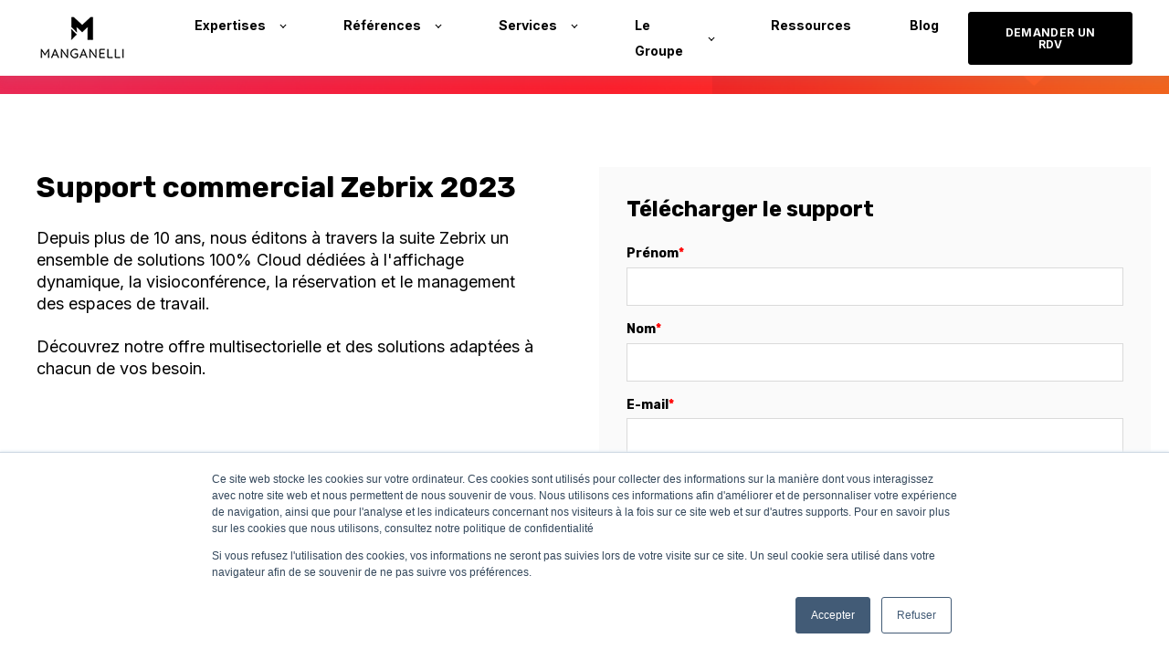

--- FILE ---
content_type: text/html; charset=UTF-8
request_url: https://www.manganelli.com/plaquette-zebrix-2023
body_size: 5747
content:
<!doctype html><html lang="fr-fr"><head>
    <meta charset="utf-8">
    <title>Plaquette Zebrix 2023 FR</title>
    <link rel="shortcut icon" href="https://www.manganelli.com/hubfs/favicon%20v2.png">
    <meta name="description" content="Depuis plus de 10 ans, MANGANELLI édite à travers la suite Zebrix un ensemble de solutions 100% Cloud dédiées à l'affichage dynamique, la visioconférence, la réservation et le management
des espaces de travail.">
    
    
    
    <meta name="viewport" content="width=device-width, initial-scale=1">

    
    <meta property="og:description" content="Depuis plus de 10 ans, MANGANELLI édite à travers la suite Zebrix un ensemble de solutions 100% Cloud dédiées à l'affichage dynamique, la visioconférence, la réservation et le management
des espaces de travail.">
    <meta property="og:title" content="Plaquette Zebrix 2023 FR">
    <meta name="twitter:description" content="Depuis plus de 10 ans, MANGANELLI édite à travers la suite Zebrix un ensemble de solutions 100% Cloud dédiées à l'affichage dynamique, la visioconférence, la réservation et le management
des espaces de travail.">
    <meta name="twitter:title" content="Plaquette Zebrix 2023 FR">

    

    
    <style>
a.cta_button{-moz-box-sizing:content-box !important;-webkit-box-sizing:content-box !important;box-sizing:content-box !important;vertical-align:middle}.hs-breadcrumb-menu{list-style-type:none;margin:0px 0px 0px 0px;padding:0px 0px 0px 0px}.hs-breadcrumb-menu-item{float:left;padding:10px 0px 10px 10px}.hs-breadcrumb-menu-divider:before{content:'›';padding-left:10px}.hs-featured-image-link{border:0}.hs-featured-image{float:right;margin:0 0 20px 20px;max-width:50%}@media (max-width: 568px){.hs-featured-image{float:none;margin:0;width:100%;max-width:100%}}.hs-screen-reader-text{clip:rect(1px, 1px, 1px, 1px);height:1px;overflow:hidden;position:absolute !important;width:1px}
</style>

<link rel="stylesheet" href="https://www.manganelli.com/hubfs/hub_generated/template_assets/1/57949088027/1765984879970/template_main.min.css">

  <style>
    

    

    

    

    

    

  </style>
  
<style>
  @font-face {
    font-family: "Inter";
    font-weight: 400;
    font-style: normal;
    font-display: swap;
    src: url("/_hcms/googlefonts/Inter/regular.woff2") format("woff2"), url("/_hcms/googlefonts/Inter/regular.woff") format("woff");
  }
  @font-face {
    font-family: "Inter";
    font-weight: 700;
    font-style: normal;
    font-display: swap;
    src: url("/_hcms/googlefonts/Inter/700.woff2") format("woff2"), url("/_hcms/googlefonts/Inter/700.woff") format("woff");
  }
  @font-face {
    font-family: "Inter";
    font-weight: 700;
    font-style: normal;
    font-display: swap;
    src: url("/_hcms/googlefonts/Inter/700.woff2") format("woff2"), url("/_hcms/googlefonts/Inter/700.woff") format("woff");
  }
  @font-face {
    font-family: "Rubik";
    font-weight: 400;
    font-style: normal;
    font-display: swap;
    src: url("/_hcms/googlefonts/Rubik/regular.woff2") format("woff2"), url("/_hcms/googlefonts/Rubik/regular.woff") format("woff");
  }
  @font-face {
    font-family: "Rubik";
    font-weight: 700;
    font-style: normal;
    font-display: swap;
    src: url("/_hcms/googlefonts/Rubik/700.woff2") format("woff2"), url("/_hcms/googlefonts/Rubik/700.woff") format("woff");
  }
  @font-face {
    font-family: "Rubik";
    font-weight: 700;
    font-style: normal;
    font-display: swap;
    src: url("/_hcms/googlefonts/Rubik/700.woff2") format("woff2"), url("/_hcms/googlefonts/Rubik/700.woff") format("woff");
  }
</style>

<!-- Editor Styles -->
<style id="hs_editor_style" type="text/css">
#hs_cos_wrapper_widget_1638954580736  { background-color: #FAFAFA !important; background-image: none !important; display: block !important }
#hs_cos_wrapper_widget_1638954580736  { background-color: #FAFAFA !important; background-image: none !important; display: block !important }
.widget_1663577660209-flexbox-positioning {
  display: -ms-flexbox !important;
  -ms-flex-direction: column !important;
  -ms-flex-align: center !important;
  -ms-flex-pack: start;
  display: flex !important;
  flex-direction: column !important;
  align-items: center !important;
  justify-content: flex-start;
}
.widget_1663577660209-flexbox-positioning > div {
  max-width: 100%;
  flex-shrink: 0 !important;
}
/* HubSpot Styles (default) */
.dnd_area-row-0-padding {
  padding-top: 10px !important;
  padding-bottom: 10px !important;
}
.dnd_area-row-0-background-layers {
  background-image: url('https://www.manganelli.com/hubfs/test%20design%20header%2011%20v3%20.png') !important;
  background-position: center center !important;
  background-size: cover !important;
  background-repeat: no-repeat !important;
}
.cell_16389545753784-padding {
  padding-top: 30px !important;
  padding-bottom: 30px !important;
  padding-left: 30px !important;
  padding-right: 30px !important;
}
.cell_16389545753784-background-layers {
  background-image: linear-gradient(rgba(250, 250, 250, 1), rgba(250, 250, 250, 1)) !important;
  background-position: left top !important;
  background-size: auto !important;
  background-repeat: no-repeat !important;
}
</style>
    

    
    <link rel="canonical" href="https://www.manganelli.com/plaquette-zebrix-2023">


<meta property="og:image" content="https://www.manganelli.com/hubfs/documents%20commerciaux/assets/Formats%20vignettes/Vignette%20Mockup%20Brochure%20Zebrix.png">
<meta property="og:image:width" content="800">
<meta property="og:image:height" content="418">

<meta name="twitter:image" content="https://www.manganelli.com/hubfs/documents%20commerciaux/assets/Formats%20vignettes/Vignette%20Mockup%20Brochure%20Zebrix.png">


<meta property="og:url" content="https://www.manganelli.com/plaquette-zebrix-2023">
<meta name="twitter:card" content="summary_large_image">
<meta http-equiv="content-language" content="fr-fr">





<!-- Global site tag (gtag.js) - Google Analytics -->
<script async src="https://www.googletagmanager.com/gtag/js?id=UA-220446934-2">
</script>
<script>
  window.dataLayer = window.dataLayer || [];
  function gtag(){dataLayer.push(arguments);}
  gtag('js', new Date());

  gtag('config', 'UA-220446934-2');
</script>
  <meta name="generator" content="HubSpot"></head>
  <body>
    <div class="body-wrapper   hs-content-id-105592419985 hs-landing-page hs-page ">
      
        <div data-global-resource-path="Manganelli Theme/templates/partials/header.html"><div id="hs_cos_wrapper_Navbar" class="hs_cos_wrapper hs_cos_wrapper_widget hs_cos_wrapper_type_module" style="" data-hs-cos-general-type="widget" data-hs-cos-type="module">





<header class="kl-header">

  <nav class="kl-navbar content-wrapper">

    
      

    

    

    

    

    

    

  

  

  <a href="https://www.manganelli.com/fr/fr/homepage">
    
        

  
    

  

  
    
  

  
    
  

  <img src="https://www.manganelli.com/hubfs/logo%20v2.png" alt="logo v2" style="max-width: 100%; height: auto;" loading="" class="kl-navbar__logo">
      
  </a>
    

    <button class="hamburger hamburger--squeeze kl-navbar__hamburger" type="button">
      <span class="hamburger-box">
        <span class="hamburger-inner"></span>
      </span>
    </button>

    <div class="kl-navbar__content">
      
      <ul class="kl-navbar__menu">
        
        
          <li class="kl-navbar__item kl-navbar__parent">
            
            <a class="kl-navbar__button" href="javascript:void(0);" data-href="javascript:void(0);">
              <span>Expertises</span>
            </a>
            <div class="kl-navbar-submenu-wrapper">
              

  
    <ul class="kl-navbar-submenu">
      
        <li class="kl-navbar-submenu__item">
          
          <a class="kl-navbar-submenu__button" href="https://www.manganelli.com/fr-fr/affichage-dynamique" data-href="https://www.manganelli.com/fr-fr/affichage-dynamique">
            <span>Solutions d'affichage dynamique</span>
          </a>
          

  


        </li>
      
        <li class="kl-navbar-submenu__item">
          
          <a class="kl-navbar-submenu__button" href="https://www.manganelli.com/fr-fr/integration-solution-audiovisuelles-digitales" data-href="https://www.manganelli.com/fr-fr/integration-solution-audiovisuelles-digitales">
            <span>Solutions Audiovisuelles </span>
          </a>
          

  


        </li>
      
        <li class="kl-navbar-submenu__item">
          
          <a class="kl-navbar-submenu__button" href="https://www.manganelli.com/fr-fr/plateaux-tv-broadcast" data-href="https://www.manganelli.com/fr-fr/plateaux-tv-broadcast">
            <span>Plateaux TV, Web TV et Broadcast</span>
          </a>
          

  


        </li>
      
        <li class="kl-navbar-submenu__item">
          
          <a class="kl-navbar-submenu__button" href="https://www.manganelli.com/fr-fr/structures-sceniques" data-href="https://www.manganelli.com/fr-fr/structures-sceniques">
            <span>Structures scéniques</span>
          </a>
          

  


        </li>
      
        <li class="kl-navbar-submenu__item">
          
          <a class="kl-navbar-submenu__button" href="https://www.manganelli.com/fr-fr/communication-unifiee" data-href="https://www.manganelli.com/fr-fr/communication-unifiee">
            <span>Communication unifiée</span>
          </a>
          

  


        </li>
      
        <li class="kl-navbar-submenu__item">
          
          <a class="kl-navbar-submenu__button" href="https://www.manganelli.com/fr-fr/solution-affichage-dynamique" data-href="https://www.manganelli.com/fr-fr/solution-affichage-dynamique">
            <span>Édition de solutions SaaS</span>
          </a>
          

  


        </li>
      
    </ul>
  


            </div>
          </li>
        
          <li class="kl-navbar__item kl-navbar__parent">
            
            <a class="kl-navbar__button" href="javascript:void(0);" data-href="javascript:void(0);">
              <span>Références</span>
            </a>
            <div class="kl-navbar-submenu-wrapper">
              

  
    <ul class="kl-navbar-submenu">
      
        <li class="kl-navbar-submenu__item">
          
          <a class="kl-navbar-submenu__button" href="https://www.manganelli.com/fr-fr/affichage-dynamique-retail" data-href="https://www.manganelli.com/fr-fr/affichage-dynamique-retail">
            <span>Retail</span>
          </a>
          

  


        </li>
      
        <li class="kl-navbar-submenu__item">
          
          <a class="kl-navbar-submenu__button" href="https://www.manganelli.com/fr-fr/affichage-dynamique-restauration-qsr" data-href="https://www.manganelli.com/fr-fr/affichage-dynamique-restauration-qsr">
            <span>Restauration</span>
          </a>
          

  


        </li>
      
        <li class="kl-navbar-submenu__item">
          
          <a class="kl-navbar-submenu__button" href="https://www.manganelli.com/fr-fr/expertises-stades-et-arena" data-href="https://www.manganelli.com/fr-fr/expertises-stades-et-arena">
            <span>Stades &amp; Arenas</span>
          </a>
          

  


        </li>
      
        <li class="kl-navbar-submenu__item">
          
          <a class="kl-navbar-submenu__button" href="https://www.manganelli.com/fr-fr/expertises-salles-de-spectacles-cinemas" data-href="https://www.manganelli.com/fr-fr/expertises-salles-de-spectacles-cinemas">
            <span>Salles de spectacles &amp; cinemas</span>
          </a>
          

  


        </li>
      
        <li class="kl-navbar-submenu__item">
          
          <a class="kl-navbar-submenu__button" href="https://www.manganelli.com/fr-fr/secteur-public" data-href="https://www.manganelli.com/fr-fr/secteur-public">
            <span>Secteur Public</span>
          </a>
          

  


        </li>
      
        <li class="kl-navbar-submenu__item">
          
          <a class="kl-navbar-submenu__button" href="https://www.manganelli.com/fr-fr/universites-grandes-ecoles" data-href="https://www.manganelli.com/fr-fr/universites-grandes-ecoles">
            <span>Éducation</span>
          </a>
          

  


        </li>
      
        <li class="kl-navbar-submenu__item">
          
          <a class="kl-navbar-submenu__button" href="https://www.manganelli.com/fr-fr/corporate-sieges-sociaux" data-href="https://www.manganelli.com/fr-fr/corporate-sieges-sociaux">
            <span>Corporate</span>
          </a>
          

  


        </li>
      
        <li class="kl-navbar-submenu__item">
          
          <a class="kl-navbar-submenu__button" href="https://www.manganelli.com/fr-fr/banques-assurances" data-href="https://www.manganelli.com/fr-fr/banques-assurances">
            <span>Banques &amp; Assurances</span>
          </a>
          

  


        </li>
      
        <li class="kl-navbar-submenu__item">
          
          <a class="kl-navbar-submenu__button" href="https://www.manganelli.com/fr-fr/tourisme-agence-de-voyage" data-href="https://www.manganelli.com/fr-fr/tourisme-agence-de-voyage">
            <span>Tourisme</span>
          </a>
          

  


        </li>
      
        <li class="kl-navbar-submenu__item">
          
          <a class="kl-navbar-submenu__button" href="https://www.manganelli.com/fr-fr/sante-pharmacies-bien-etre" data-href="https://www.manganelli.com/fr-fr/sante-pharmacies-bien-etre">
            <span>Santé</span>
          </a>
          

  


        </li>
      
    </ul>
  


            </div>
          </li>
        
          <li class="kl-navbar__item kl-navbar__parent">
            
            <a class="kl-navbar__button" href="javascript:void(0);" data-href="javascript:void(0);">
              <span>Services</span>
            </a>
            <div class="kl-navbar-submenu-wrapper">
              

  
    <ul class="kl-navbar-submenu">
      
        <li class="kl-navbar-submenu__item">
          
          <a class="kl-navbar-submenu__button" href="https://www.manganelli.com/fr-fr/ingenerie-bureau-etude" data-href="https://www.manganelli.com/fr-fr/ingenerie-bureau-etude">
            <span>Ingénierie</span>
          </a>
          

  


        </li>
      
        <li class="kl-navbar-submenu__item">
          
          <a class="kl-navbar-submenu__button" href="https://www.manganelli.com/fr-fr/services-deploiement-national-international" data-href="https://www.manganelli.com/fr-fr/services-deploiement-national-international">
            <span>Déploiement national et international</span>
          </a>
          

  


        </li>
      
        <li class="kl-navbar-submenu__item">
          
          <a class="kl-navbar-submenu__button" href="https://www.manganelli.com/fr-fr/services-assistance-technique" data-href="https://www.manganelli.com/fr-fr/services-assistance-technique">
            <span>Délégation de personnel</span>
          </a>
          

  


        </li>
      
        <li class="kl-navbar-submenu__item">
          
          <a class="kl-navbar-submenu__button" href="https://www.manganelli.com/fr-fr/services-maintenance" data-href="https://www.manganelli.com/fr-fr/services-maintenance">
            <span>Maintenance et assistance technique</span>
          </a>
          

  


        </li>
      
        <li class="kl-navbar-submenu__item">
          
          <a class="kl-navbar-submenu__button" href="https://www.manganelli.com/fr-fr/services-studio-et-formation" data-href="https://www.manganelli.com/fr-fr/services-studio-et-formation">
            <span>Studio de création et formation</span>
          </a>
          

  


        </li>
      
    </ul>
  


            </div>
          </li>
        
          <li class="kl-navbar__item kl-navbar__parent">
            
            <a class="kl-navbar__button" href="javascript:void(0);" data-href="javascript:void(0);">
              <span>Le Groupe</span>
            </a>
            <div class="kl-navbar-submenu-wrapper">
              

  
    <ul class="kl-navbar-submenu">
      
        <li class="kl-navbar-submenu__item">
          
          <a class="kl-navbar-submenu__button" href="https://www.manganelli.com/fr-fr/nos-actualités" data-href="https://www.manganelli.com/fr-fr/nos-actualités">
            <span>Nos actus</span>
          </a>
          

  


        </li>
      
        <li class="kl-navbar-submenu__item">
          
          <a class="kl-navbar-submenu__button" href="https://www.manganelli.com/fr-fr/presentation-groupe" data-href="https://www.manganelli.com/fr-fr/presentation-groupe">
            <span>A propos</span>
          </a>
          

  


        </li>
      
        <li class="kl-navbar-submenu__item">
          
          <a class="kl-navbar-submenu__button" href="https://www.manganelli.com/fr-fr/responsabilite-societale" data-href="https://www.manganelli.com/fr-fr/responsabilite-societale">
            <span>RSE</span>
          </a>
          

  


        </li>
      
        <li class="kl-navbar-submenu__item">
          
          <a class="kl-navbar-submenu__button" href="https://www.manganelli.com/fr-fr/marques-fournisseurs-partenaires" data-href="https://www.manganelli.com/fr-fr/marques-fournisseurs-partenaires">
            <span>Nos marques partenaires</span>
          </a>
          

  


        </li>
      
        <li class="kl-navbar-submenu__item">
          
          <a class="kl-navbar-submenu__button" href="https://www.manganelli.com/fr-fr/nous-rejoindre" data-href="https://www.manganelli.com/fr-fr/nous-rejoindre">
            <span>Nous rejoindre</span>
          </a>
          

  


        </li>
      
        <li class="kl-navbar-submenu__item">
          
          <a class="kl-navbar-submenu__button" href="https://www.manganelli.com/nous-contacter" data-href="https://www.manganelli.com/nous-contacter">
            <span>Nous contacter</span>
          </a>
          

  


        </li>
      
    </ul>
  


            </div>
          </li>
        
          <li class="kl-navbar__item">
            
            <a class="kl-navbar__button" href="https://www.manganelli.com/fr-fr/ressources" data-href="https://www.manganelli.com/fr-fr/ressources">
              <span>Ressources</span>
            </a>
            <div class="kl-navbar-submenu-wrapper">
              

  


            </div>
          </li>
        
          <li class="kl-navbar__item">
            
            <a class="kl-navbar__button" href="https://www.manganelli.com/blog" data-href="https://www.manganelli.com/blog">
              <span>Blog</span>
            </a>
            <div class="kl-navbar-submenu-wrapper">
              

  


            </div>
          </li>
        
      </ul>
      <div class="kl-navbar__end">
        
    

  
    

  

  

  

  
  
        
    

  
    
    

  

  

  

  

    

    

    

    

    

    

    

  

  
    
  

  <a href="https://www.manganelli.com/demander-un-rdv" class="button Navbar__button">
    
      <span>DEMANDER UN RDV</span>
    
  </a>

  
  
      </div>

    </div>

  </nav>

</header>

<div class="kl-header-placeholder"></div></div>

</div>
      

      
<main class="body-container-wrapper">
  <div class="container-fluid body-container body-container--landing-page">
<div class="row-fluid-wrapper">
<div class="row-fluid">
<div class="span12 widget-span widget-type-cell " style="" data-widget-type="cell" data-x="0" data-w="12">

<div class="row-fluid-wrapper row-depth-1 row-number-1 dnd_area-row-0-background-layers dnd-section dnd_area-row-0-padding dnd_area-row-0-background-image">
<div class="row-fluid ">
</div><!--end row-->
</div><!--end row-wrapper -->

<div class="row-fluid-wrapper row-depth-1 row-number-2 dnd-section">
<div class="row-fluid ">
<div class="span6 widget-span widget-type-cell dnd-column" style="" data-widget-type="cell" data-x="0" data-w="6">

<div class="row-fluid-wrapper row-depth-1 row-number-3 dnd-row">
<div class="row-fluid ">
<div class="span12 widget-span widget-type-custom_widget dnd-module" style="" data-widget-type="custom_widget" data-x="0" data-w="12">
<div id="hs_cos_wrapper_widget_1638954585061" class="hs_cos_wrapper hs_cos_wrapper_widget hs_cos_wrapper_type_module widget-type-rich_text" style="" data-hs-cos-general-type="widget" data-hs-cos-type="module"><span id="hs_cos_wrapper_widget_1638954585061_" class="hs_cos_wrapper hs_cos_wrapper_widget hs_cos_wrapper_type_rich_text" style="" data-hs-cos-general-type="widget" data-hs-cos-type="rich_text"><h1 style="font-size: 32px;">Support commercial Zebrix 2023</h1>
<p style="font-size: 18px;">Depuis plus de 10 ans, nous éditons à travers la suite Zebrix un ensemble de solutions 100% Cloud dédiées à l'affichage dynamique, la visioconférence, la réservation et le management<br>des espaces de travail.</p>
<p style="font-size: 18px;">Découvrez notre offre multisectorielle et des solutions adaptées à chacun de vos besoin.&nbsp;</p></span></div>

</div><!--end widget-span -->
</div><!--end row-->
</div><!--end row-wrapper -->

<div class="row-fluid-wrapper row-depth-1 row-number-4 dnd-row">
<div class="row-fluid ">
<div class="span12 widget-span widget-type-custom_widget dnd-module widget_1663577660209-flexbox-positioning" style="" data-widget-type="custom_widget" data-x="0" data-w="12">
<div id="hs_cos_wrapper_widget_1663577660209" class="hs_cos_wrapper hs_cos_wrapper_widget hs_cos_wrapper_type_module widget-type-linked_image" style="" data-hs-cos-general-type="widget" data-hs-cos-type="module">
    






  



<span id="hs_cos_wrapper_widget_1663577660209_" class="hs_cos_wrapper hs_cos_wrapper_widget hs_cos_wrapper_type_linked_image" style="" data-hs-cos-general-type="widget" data-hs-cos-type="linked_image"><img src="https://www.manganelli.com/hubfs/documents%20commerciaux/assets/Mockup%20Brochure%20Zebrix.png" class="hs-image-widget " style="max-width: 100%; height: auto;" alt="Mockup Brochure Zebrix" title="Mockup Brochure Zebrix" loading="lazy"></span></div>

</div><!--end widget-span -->
</div><!--end row-->
</div><!--end row-wrapper -->

<div class="row-fluid-wrapper row-depth-1 row-number-5 dnd-row">
<div class="row-fluid ">
<div class="span12 widget-span widget-type-custom_widget dnd-module" style="" data-widget-type="custom_widget" data-x="0" data-w="12">
<div id="hs_cos_wrapper_widget_1638955443467" class="hs_cos_wrapper hs_cos_wrapper_widget hs_cos_wrapper_type_module widget-type-space" style="" data-hs-cos-general-type="widget" data-hs-cos-type="module"><span class="hs-horizontal-spacer"></span></div>

</div><!--end widget-span -->
</div><!--end row-->
</div><!--end row-wrapper -->

</div><!--end widget-span -->
<div class="span6 widget-span widget-type-cell cell_16389545753784-background-layers cell_16389545753784-padding dnd-column cell_16389545753784-background-color" style="" data-widget-type="cell" data-x="6" data-w="6">

<div class="row-fluid-wrapper row-depth-1 row-number-6 dnd-row">
<div class="row-fluid ">
<div class="span12 widget-span widget-type-custom_widget dnd-module" style="" data-widget-type="custom_widget" data-x="0" data-w="12">
<div id="hs_cos_wrapper_widget_1638954580736" class="hs_cos_wrapper hs_cos_wrapper_widget hs_cos_wrapper_type_module widget-type-form" style="" data-hs-cos-general-type="widget" data-hs-cos-type="module">


	



	<span id="hs_cos_wrapper_widget_1638954580736_" class="hs_cos_wrapper hs_cos_wrapper_widget hs_cos_wrapper_type_form" style="" data-hs-cos-general-type="widget" data-hs-cos-type="form"><h3 id="hs_cos_wrapper_widget_1638954580736_title" class="hs_cos_wrapper form-title" data-hs-cos-general-type="widget_field" data-hs-cos-type="text">Télécharger le support</h3>

<div id="hs_form_target_widget_1638954580736"></div>









</span>
</div>

</div><!--end widget-span -->
</div><!--end row-->
</div><!--end row-wrapper -->

</div><!--end widget-span -->
</div><!--end row-->
</div><!--end row-wrapper -->

</div><!--end widget-span -->
</div>
</div>
</div>
</main>


      
        <div data-global-resource-path="Manganelli Theme/templates/partials/footer.html"><div id="hs_cos_wrapper_footer" class="hs_cos_wrapper hs_cos_wrapper_widget hs_cos_wrapper_type_module" style="" data-hs-cos-general-type="widget" data-hs-cos-type="module">

<footer class="kl-footer">
  <div class="kl-footer__wrapper content-wrapper">
    <div class="kl-footer__content">

      <div class="kl-footer__info">

        
    

  

  

  <a href="#">
    
            

  
    

  

  
    
  

  

  <img src="https://www.manganelli.com/hubfs/Site%20manganelli/logos/logo%20footer.png" alt="logo footer" style="max-width: 100%; height: auto;" loading="">
          
  </a>

        <div class="kl-footer__address"><p>Manganelli<br><span>Parc Europe,<br>340/8 Av. de la Marne,<br></span><span>59700 Marcq-en-Barœul<br>Tel. : +33 3 20 41 33 66<br></span></p></div>
        <ul class="kl-footer__social">
          
            <a href="https://www.linkedin.com/company/manganelli">
              <span id="hs_cos_wrapper_footer_" class="hs_cos_wrapper hs_cos_wrapper_widget hs_cos_wrapper_type_icon" style="" data-hs-cos-general-type="widget" data-hs-cos-type="icon"><svg version="1.0" xmlns="http://www.w3.org/2000/svg" viewbox="0 0 448 512" aria-hidden="true"><g id="linkedin1_layer"><path d="M416 32H31.9C14.3 32 0 46.5 0 64.3v383.4C0 465.5 14.3 480 31.9 480H416c17.6 0 32-14.5 32-32.3V64.3c0-17.8-14.4-32.3-32-32.3zM135.4 416H69V202.2h66.5V416zm-33.2-243c-21.3 0-38.5-17.3-38.5-38.5S80.9 96 102.2 96c21.2 0 38.5 17.3 38.5 38.5 0 21.3-17.2 38.5-38.5 38.5zm282.1 243h-66.4V312c0-24.8-.5-56.7-34.5-56.7-34.6 0-39.9 27-39.9 54.9V416h-66.4V202.2h63.7v29.2h.9c8.9-16.8 30.6-34.5 62.9-34.5 67.2 0 79.7 44.3 79.7 101.9V416z" /></g></svg></span>
            </a>
                  
        </ul>
      </div>

      <div class="kl-footer__menu">
        
          <div class="kl-footer__group">
            <h3>Expertises</h3>
            <ul>
              
                <li>
                  <a href="https://www.manganelli.com/fr-fr/affichage-dynamique">Solutions d'affichage dynamique</a>
                </li>
              
                <li>
                  <a href="javascript:void(0);">Solutions audiovisuelles et digitales</a>
                </li>
              
                <li>
                  <a href="https://www.manganelli.com/fr-fr/structures-sceniques">Structures scéniques</a>
                </li>
              
                <li>
                  <a href="https://www.manganelli.com/fr-fr/communication-unifiee">Solutions de communication unifiée</a>
                </li>
              
                <li>
                  <a href="https://www.manganelli.com/fr-fr/solution-affichage-dynamique">Édition SaaS pour l'affichage dynamique</a>
                </li>
              
            </ul>
          </div>
        
          <div class="kl-footer__group">
            <h3>Secteurs d'activités</h3>
            <ul>
              
                <li>
                  <a href="https://www.manganelli.com/fr-fr/affichage-dynamique-retail">Retail</a>
                </li>
              
                <li>
                  <a href="https://www.manganelli.com/fr-fr/affichage-dynamique-restauration-qsr">Restauration</a>
                </li>
              
                <li>
                  <a href="https://www.manganelli.com/fr-fr/expertises-stades-et-arena">Stades et Arénas</a>
                </li>
              
                <li>
                  <a href="javascript:void(0);">Salles de spectacles &amp; cinés</a>
                </li>
              
                <li>
                  <a href="https://www.manganelli.com/fr-fr/expertises-salles-de-spectacles-cinemas">Santé</a>
                </li>
              
                <li>
                  <a href="https://www.manganelli.com/fr-fr/secteur-public">Secteur public</a>
                </li>
              
                <li>
                  <a href="https://www.manganelli.com/fr-fr/universites-grandes-ecoles">Éducation</a>
                </li>
              
                <li>
                  <a href="https://www.manganelli.com/fr-fr/corporate-sieges-sociaux">Corporate</a>
                </li>
              
                <li>
                  <a href="https://www.manganelli.com/fr-fr/banques-assurances">Banque et Assurance</a>
                </li>
              
                <li>
                  <a href="https://www.manganelli.com/fr-fr/tourisme-agence-de-voyage">Tourisme</a>
                </li>
              
                <li>
                  <a href="https://www.manganelli.com/fr-fr/sante-pharmacies-bien-etre">Santé</a>
                </li>
              
            </ul>
          </div>
        
          <div class="kl-footer__group">
            <h3>Services</h3>
            <ul>
              
                <li>
                  <a href="https://www.manganelli.com/fr-fr/ingenerie-bureau-etude">Ingénierie</a>
                </li>
              
                <li>
                  <a href="https://www.manganelli.com/fr-fr/services-deploiement-national-international">Déploiement national et international</a>
                </li>
              
                <li>
                  <a href="https://www.manganelli.com/fr-fr/services-assistance-technique">Délégation de personnel</a>
                </li>
              
                <li>
                  <a href="https://www.manganelli.com/fr-fr/services-maintenance">Maintenance et Assistance technique</a>
                </li>
              
                <li>
                  <a href="https://www.manganelli.com/fr-fr/services-studio-et-formation">Studio de création</a>
                </li>
              
            </ul>
          </div>
        
      </div>

    </div>

    <div class="kl-footer__legal">
      <span>© 2025 manganelli</span> <span>tous droits reservés</span>&nbsp;<span><a href="https://www.manganelli.com/mentions-legales" rel="noopener">Mentions légales</a>&nbsp;. <a href="https://www.manganelli.com/politique-de-données" rel="noopener">Politique de protection des données personnelles</a></span>
    </div>

  </div>

</footer></div></div>
      
    </div>
    
<!-- HubSpot performance collection script -->
<script defer src="/hs/hsstatic/content-cwv-embed/static-1.1293/embed.js"></script>
<script src="https://www.manganelli.com/hubfs/hub_generated/template_assets/1/57949308253/1765984876569/template_main.min.js"></script>
<script>
var hsVars = hsVars || {}; hsVars['language'] = 'fr-fr';
</script>

<script src="/hs/hsstatic/cos-i18n/static-1.53/bundles/project.js"></script>
<script src="https://www.manganelli.com/hubfs/hub_generated/module_assets/1/57948699177/1742958947196/module_Simple_Navbar_2.min.js"></script>

    <!--[if lte IE 8]>
    <script charset="utf-8" src="https://js.hsforms.net/forms/v2-legacy.js"></script>
    <![endif]-->

<script data-hs-allowed="true" src="/_hcms/forms/v2.js"></script>

    <script data-hs-allowed="true">
        var options = {
            portalId: '19626513',
            formId: '80eb47b1-1f4c-496a-9267-590910c8d618',
            formInstanceId: '4146',
            
            pageId: '105592419985',
            
            region: 'na1',
            
            
            
            
            pageName: "Plaquette Zebrix 2023 FR",
            
            
            redirectUrl: "https:\/\/www.zebrix.net\/hubfs\/documents%20commerciaux\/Zebrix\/Zebrix_PLAQUETTE_102023_WEB_FR.pdf",
            
            
            
            
            
            css: '',
            target: '#hs_form_target_widget_1638954580736',
            
            
            
            
            
            
            
            contentType: "landing-page",
            
            
            
            formsBaseUrl: '/_hcms/forms/',
            
            
            
            formData: {
                cssClass: 'hs-form stacked hs-custom-form'
            }
        };

        options.getExtraMetaDataBeforeSubmit = function() {
            var metadata = {};
            

            if (hbspt.targetedContentMetadata) {
                var count = hbspt.targetedContentMetadata.length;
                var targetedContentData = [];
                for (var i = 0; i < count; i++) {
                    var tc = hbspt.targetedContentMetadata[i];
                     if ( tc.length !== 3) {
                        continue;
                     }
                     targetedContentData.push({
                        definitionId: tc[0],
                        criterionId: tc[1],
                        smartTypeId: tc[2]
                     });
                }
                metadata["targetedContentMetadata"] = JSON.stringify(targetedContentData);
            }

            return metadata;
        };

        hbspt.forms.create(options);
    </script>


<!-- Start of HubSpot Analytics Code -->
<script type="text/javascript">
var _hsq = _hsq || [];
_hsq.push(["setContentType", "landing-page"]);
_hsq.push(["setCanonicalUrl", "https:\/\/www.manganelli.com\/plaquette-zebrix-2023"]);
_hsq.push(["setPageId", "105592419985"]);
_hsq.push(["setContentMetadata", {
    "contentPageId": 105592419985,
    "legacyPageId": "105592419985",
    "contentFolderId": null,
    "contentGroupId": null,
    "abTestId": null,
    "languageVariantId": 105592419985,
    "languageCode": "fr-fr",
    
    
}]);
</script>

<script type="text/javascript" id="hs-script-loader" async defer src="/hs/scriptloader/19626513.js"></script>
<!-- End of HubSpot Analytics Code -->


<script type="text/javascript">
var hsVars = {
    render_id: "1e9c28ff-a358-4929-82c5-5191d8d9a3b9",
    ticks: 1767416842837,
    page_id: 105592419985,
    
    content_group_id: 0,
    portal_id: 19626513,
    app_hs_base_url: "https://app.hubspot.com",
    cp_hs_base_url: "https://cp.hubspot.com",
    language: "fr-fr",
    analytics_page_type: "landing-page",
    scp_content_type: "",
    
    analytics_page_id: "105592419985",
    category_id: 1,
    folder_id: 0,
    is_hubspot_user: false
}
</script>


<script defer src="/hs/hsstatic/HubspotToolsMenu/static-1.432/js/index.js"></script>




  
</body></html>